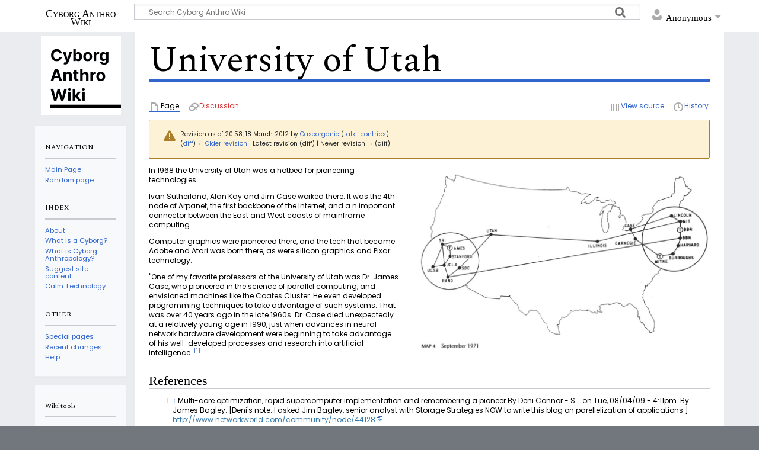

--- FILE ---
content_type: text/html; charset=UTF-8
request_url: https://cyborganthropology.com/wiki/index.php?title=University_of_Utah&oldid=5884
body_size: 6263
content:
<!DOCTYPE html>
<html class="client-nojs" lang="en" dir="ltr">
<head>
<meta charset="UTF-8">
<title>University of Utah - Cyborg Anthro Wiki</title>
<script>document.documentElement.className="client-js";RLCONF={"wgBreakFrames":false,"wgSeparatorTransformTable":["",""],"wgDigitTransformTable":["",""],"wgDefaultDateFormat":"dmy","wgMonthNames":["","January","February","March","April","May","June","July","August","September","October","November","December"],"wgRequestId":"c088d38302995d8b5970f0e1","wgCanonicalNamespace":"","wgCanonicalSpecialPageName":false,"wgNamespaceNumber":0,"wgPageName":"University_of_Utah","wgTitle":"University of Utah","wgCurRevisionId":5884,"wgRevisionId":5884,"wgArticleId":1706,"wgIsArticle":true,"wgIsRedirect":false,"wgAction":"view","wgUserName":null,"wgUserGroups":["*"],"wgCategories":["Book Pages","Unfinished"],"wgPageViewLanguage":"en","wgPageContentLanguage":"en","wgPageContentModel":"wikitext","wgRelevantPageName":"University_of_Utah","wgRelevantArticleId":1706,"wgIsProbablyEditable":false,"wgRelevantPageIsProbablyEditable":false,"wgRestrictionEdit":[],"wgRestrictionMove":[],"wgCiteReferencePreviewsActive":true,"wgMediaViewerOnClick":true,"wgMediaViewerEnabledByDefault":true,"wgVisualEditor":{"pageLanguageCode":"en","pageLanguageDir":"ltr","pageVariantFallbacks":"en"},"wgEditSubmitButtonLabelPublish":false};
RLSTATE={"site.styles":"ready","user.styles":"ready","user":"ready","user.options":"loading","mediawiki.interface.helpers.styles":"ready","mediawiki.interface.helpers.linker.styles":"ready","mediawiki.action.styles":"ready","mediawiki.codex.messagebox.styles":"ready","ext.cite.styles":"ready","skins.timeless":"ready","ext.visualEditor.desktopArticleTarget.noscript":"ready"};RLPAGEMODULES=["ext.cite.ux-enhancements","site","mediawiki.page.ready","skins.timeless.js","mmv.bootstrap","ext.visualEditor.desktopArticleTarget.init","ext.visualEditor.targetLoader"];</script>
<script>(RLQ=window.RLQ||[]).push(function(){mw.loader.impl(function(){return["user.options@12s5i",function($,jQuery,require,module){mw.user.tokens.set({"patrolToken":"+\\","watchToken":"+\\","csrfToken":"+\\"});
}];});});</script>
<link rel="stylesheet" href="/load.php?lang=en&amp;modules=ext.cite.styles%7Cext.visualEditor.desktopArticleTarget.noscript%7Cmediawiki.action.styles%7Cmediawiki.codex.messagebox.styles%7Cmediawiki.interface.helpers.linker.styles%7Cmediawiki.interface.helpers.styles%7Cskins.timeless&amp;only=styles&amp;skin=timeless">
<script async="" src="/load.php?lang=en&amp;modules=startup&amp;only=scripts&amp;raw=1&amp;skin=timeless"></script>
<style>#catlinks-sidebar { display: none !important; }
#catlinks {
  display: block !important;
  margin: 1em 0 0;
  padding: 0.75em 1em;
  border-top: 1px solid #e5e7eb;
  background: #fff;
  font-size: 0.9em;
}
#catlinks ul { margin: 0.25em 0 0; padding: 0; list-style: none; }
#catlinks li { display: inline; margin-right: 0.6em; }</style>
<meta name="ResourceLoaderDynamicStyles" content="">
<link rel="stylesheet" href="/load.php?lang=en&amp;modules=site.styles&amp;only=styles&amp;skin=timeless">
<meta name="generator" content="MediaWiki 1.44.2">
<meta name="robots" content="noindex,nofollow,max-image-preview:standard">
<meta name="format-detection" content="telephone=no">
<meta name="viewport" content="width=device-width, initial-scale=1.0, user-scalable=yes, minimum-scale=0.25, maximum-scale=5.0">
<link rel="search" type="application/opensearchdescription+xml" href="/rest.php/v1/search" title="Cyborg Anthro Wiki (en)">
<link rel="EditURI" type="application/rsd+xml" href="https://cyborganthropology.com/api.php?action=rsd">
<link rel="alternate" type="application/atom+xml" title="Cyborg Anthro Wiki Atom feed" href="/index.php?title=Special:RecentChanges&amp;feed=atom">
</head>
<body class="mediawiki ltr sitedir-ltr mw-hide-empty-elt ns-0 ns-subject page-University_of_Utah rootpage-University_of_Utah skin-timeless action-view skin--responsive"><div id="mw-wrapper"><div id="mw-header-container" class="ts-container"><div id="mw-header" class="ts-inner"><div id="user-tools"><div id="personal"><h2><span>Anonymous</span></h2><div id="personal-inner" class="dropdown"><div role="navigation" class="mw-portlet" id="p-personal" title="User menu" aria-labelledby="p-personal-label"><h3 id="p-personal-label" lang="en" dir="ltr">Not logged in</h3><div class="mw-portlet-body"><ul lang="en" dir="ltr"><li id="pt-login" class="mw-list-item"><a href="/index.php?title=Special:UserLogin&amp;returnto=University+of+Utah&amp;returntoquery=oldid%3D5884" title="You are encouraged to log in; however, it is not mandatory [o]" accesskey="o"><span>Log in</span></a></li></ul></div></div></div></div></div><div id="p-logo-text" class="mw-portlet" role="banner"><a id="p-banner" class="mw-wiki-title long" href="/index.php/Main_Page">Cyborg Anthro Wiki</a></div><div class="mw-portlet" id="p-search"><h3 lang="en" dir="ltr"><label for="searchInput">Search</label></h3><form action="/index.php" id="searchform"><div id="simpleSearch"><div id="searchInput-container"><input type="search" name="search" placeholder="Search Cyborg Anthro Wiki" aria-label="Search Cyborg Anthro Wiki" autocapitalize="sentences" spellcheck="false" title="Search Cyborg Anthro Wiki [f]" accesskey="f" id="searchInput"></div><input type="hidden" value="Special:Search" name="title"><input class="searchButton mw-fallbackSearchButton" type="submit" name="fulltext" title="Search the pages for this text" id="mw-searchButton" value="Search"><input class="searchButton" type="submit" name="go" title="Go to a page with this exact name if it exists" id="searchButton" value="Go"></div></form></div></div><div class="visualClear"></div></div><div id="mw-header-hack" class="color-bar"><div class="color-middle-container"><div class="color-middle"></div></div><div class="color-left"></div><div class="color-right"></div></div><div id="mw-header-nav-hack"><div class="color-bar"><div class="color-middle-container"><div class="color-middle"></div></div><div class="color-left"></div><div class="color-right"></div></div></div><div id="menus-cover"></div><div id="mw-content-container" class="ts-container"><div id="mw-content-block" class="ts-inner"><div id="mw-content-wrapper"><div id="mw-content"><div id="content" class="mw-body" role="main"><div class="mw-indicators">
</div>
<h1 id="firstHeading" class="firstHeading mw-first-heading"><span class="mw-page-title-main">University of Utah</span></h1><div id="bodyContentOuter"><div id="siteSub">From Cyborg Anthro Wiki</div><div id="mw-page-header-links"><div role="navigation" class="mw-portlet tools-inline" id="p-namespaces" aria-labelledby="p-namespaces-label"><h3 id="p-namespaces-label" lang="en" dir="ltr">Namespaces</h3><div class="mw-portlet-body"><ul lang="en" dir="ltr"><li id="ca-nstab-main" class="selected mw-list-item"><a href="/index.php/University_of_Utah" title="View the content page [c]" accesskey="c"><span>Page</span></a></li><li id="ca-talk" class="new mw-list-item"><a href="/index.php?title=Talk:University_of_Utah&amp;action=edit&amp;redlink=1" rel="discussion" class="new" title="Discussion about the content page (page does not exist) [t]" accesskey="t"><span>Discussion</span></a></li></ul></div></div><div role="navigation" class="mw-portlet tools-inline" id="p-more" aria-labelledby="p-more-label"><h3 id="p-more-label" lang="en" dir="ltr">More</h3><div class="mw-portlet-body"><ul lang="en" dir="ltr"><li id="ca-more" class="dropdown-toggle mw-list-item"><span>More</span></li></ul></div></div><div role="navigation" class="mw-portlet tools-inline" id="p-views" aria-labelledby="p-views-label"><h3 id="p-views-label" lang="en" dir="ltr">Page actions</h3><div class="mw-portlet-body"><ul lang="en" dir="ltr"><li id="ca-view" class="selected mw-list-item"><a href="/index.php/University_of_Utah"><span>Read</span></a></li><li id="ca-viewsource" class="mw-list-item"><a href="/index.php?title=University_of_Utah&amp;action=edit" title="This page is protected.&#10;You can view its source [e]" accesskey="e"><span>View source</span></a></li><li id="ca-history" class="mw-list-item"><a href="/index.php?title=University_of_Utah&amp;action=history" title="Past revisions of this page [h]" accesskey="h"><span>History</span></a></li></ul></div></div></div><div class="visualClear"></div><div id="bodyContent"><div id="contentSub"><div id="mw-content-subtitle"><div class="cdx-message--warning mw-revision cdx-message cdx-message--block"><span class="cdx-message__icon"></span><div class="cdx-message__content"><div id="mw-revision-info">Revision as of 20:58, 18 March 2012 by <a href="/index.php/User:Caseorganic" class="mw-userlink" title="User:Caseorganic" data-mw-revid="5884"><bdi>Caseorganic</bdi></a> <span class="mw-usertoollinks">(<a href="/index.php/User_talk:Caseorganic" class="mw-usertoollinks-talk" title="User talk:Caseorganic">talk</a> | <a href="/index.php/Special:Contributions/Caseorganic" class="mw-usertoollinks-contribs" title="Special:Contributions/Caseorganic">contribs</a>)</span></div><div id="mw-revision-nav">(<a href="/index.php?title=University_of_Utah&amp;diff=prev&amp;oldid=5884" title="University of Utah">diff</a>) <a href="/index.php?title=University_of_Utah&amp;direction=prev&amp;oldid=5884" title="University of Utah">← Older revision</a> | Latest revision (diff) | Newer revision → (diff)</div></div></div></div></div><div id="mw-content-text" class="mw-body-content"><div class="mw-content-ltr mw-parser-output" lang="en" dir="ltr"><figure class="mw-halign-right" typeof="mw:File"><a href="/index.php/File:Arpanet-1971.jpg" class="mw-file-description"><img src="/images/a/a0/Arpanet-1971.jpg" decoding="async" width="500" height="325" class="mw-file-element" data-file-width="1018" data-file-height="662"></a><figcaption></figcaption></figure>
<p>In 1968 the University of Utah was a hotbed for pioneering technologies. 
</p><p>Ivan Sutherland, Alan Kay and Jim Case worked there. It was the 4th node of Arpanet, the first backbone of the Internet, and a n important connector between the East and West coasts of mainframe computing. 
</p><p>Computer graphics were pioneered there, and the tech that became Adobe and Atari was born there, as were silicon graphics and Pixar technology. 
</p><p>"One of my favorite professors at the University of Utah was Dr. James Case, who pioneered in the science of parallel computing, and envisioned machines like the Coates Cluster. He even developed programming techniques to take advantage of such systems. That was over 40 years ago in the late 1960s. Dr. Case died unexpectedly at a relatively young age in 1990, just when advances in neural network hardware development were beginning to take advantage of his well-developed processes and research into artificial intelligence. <sup id="cite_ref-1" class="reference"><a href="#cite_note-1"><span class="cite-bracket">[</span>1<span class="cite-bracket">]</span></a></sup>
</p>
<div class="mw-heading mw-heading2"><h2 id="References">References</h2></div>
<div class="mw-references-wrap"><ol class="references">
<li id="cite_note-1"><span class="mw-cite-backlink"><a href="#cite_ref-1">↑</a></span> <span class="reference-text">Multi-core optimization, rapid supercomputer implementation and remembering a pioneer By Deni Connor - S... on Tue, 08/04/09 - 4:11pm. By James Bagley. [Deni's note: I asked Jim Bagley, senior analyst with Storage Strategies NOW to write this blog on parellelization of applications.] <a rel="nofollow" class="external free" href="http://www.networkworld.com/community/node/44128">http://www.networkworld.com/community/node/44128</a></span>
</li>
</ol></div> 
<!-- 
NewPP limit report
Cached time: 20260118161448
Cache expiry: 86400
Reduced expiry: false
Complications: []
CPU time usage: 0.008 seconds
Real time usage: 0.010 seconds
Preprocessor visited node count: 18/1000000
Post‐expand include size: 0/2097152 bytes
Template argument size: 0/2097152 bytes
Highest expansion depth: 2/100
Expensive parser function count: 0/100
Unstrip recursion depth: 0/20
Unstrip post‐expand size: 783/5000000 bytes
-->
<!--
Transclusion expansion time report (%,ms,calls,template)
100.00%    0.000      1 -total
-->

<!-- Saved in parser cache with key p37438:pcache:1706:|#|:idhash:canonical and timestamp 20260118161448 and revision id 5884. Rendering was triggered because: page-view
 -->
</div></div><div class="printfooter">
Retrieved from "<a dir="ltr" href="https://cyborganthropology.com/index.php?title=University_of_Utah&amp;oldid=5884">https://cyborganthropology.com/index.php?title=University_of_Utah&amp;oldid=5884</a>"</div>
<div class="visualClear"></div></div></div></div></div><div id="content-bottom-stuff"><div id="catlinks" class="catlinks" data-mw="interface"><div id="mw-normal-catlinks" class="mw-normal-catlinks"><a href="/index.php/Special:Categories" title="Special:Categories">Categories</a>: <ul><li><a href="/index.php/Category:Book_Pages" title="Category:Book Pages">Book Pages</a></li><li><a href="/index.php/Category:Unfinished" title="Category:Unfinished">Unfinished</a></li></ul></div></div></div></div><div id="mw-site-navigation"><div id="p-logo" class="mw-portlet" role="banner"><a class="mw-wiki-logo timeless-logo" href="/index.php/Main_Page" title="Visit the main page"><img src="/images/thumb/a/ad/Cyborg-anthro-wiki.png/1920px-Cyborg-anthro-wiki.png"></a></div><div id="site-navigation" class="sidebar-chunk"><h2><span>Navigation</span></h2><div class="sidebar-inner"><div role="navigation" class="mw-portlet" id="p-NAVIGATION" aria-labelledby="p-NAVIGATION-label"><h3 id="p-NAVIGATION-label" lang="en" dir="ltr">NAVIGATION</h3><div class="mw-portlet-body"><ul lang="en" dir="ltr"><li id="n-mainpage" class="mw-list-item"><a href="/index.php/Main_Page" title="Visit the main page [z]" accesskey="z"><span>Main Page</span></a></li><li id="n-randompage" class="mw-list-item"><a href="/index.php/Special:Random" title="Load a random page [x]" accesskey="x"><span>Random page</span></a></li></ul></div></div><div role="navigation" class="mw-portlet" id="p-INDEX" aria-labelledby="p-INDEX-label"><h3 id="p-INDEX-label" lang="en" dir="ltr">INDEX</h3><div class="mw-portlet-body"><ul lang="en" dir="ltr"><li id="n-About" class="mw-list-item"><a href="/index.php/About"><span>About</span></a></li><li id="n-What-is-a-Cyborg?" class="mw-list-item"><a href="/index.php/What_is_a_Cyborg%3F"><span>What is a Cyborg?</span></a></li><li id="n-What-is-Cyborg-Anthropology?" class="mw-list-item"><a href="/index.php/What_is_Cyborg_Anthropology%3F"><span>What is Cyborg Anthropology?</span></a></li><li id="n-Suggest-site-content" class="mw-list-item"><a href="/index.php/Contributing_to_CyborgAnthropology.com"><span>Suggest site content</span></a></li><li id="n-Calm-Technology" class="mw-list-item"><a href="/index.php/Calm_Technology"><span>Calm Technology</span></a></li></ul></div></div><div role="navigation" class="mw-portlet" id="p-OTHER" aria-labelledby="p-OTHER-label"><h3 id="p-OTHER-label" lang="en" dir="ltr">OTHER</h3><div class="mw-portlet-body"><ul lang="en" dir="ltr"><li id="n-specialpages" class="mw-list-item"><a href="/index.php/Special:SpecialPages"><span>Special pages</span></a></li><li id="n-recentchanges" class="mw-list-item"><a href="/index.php/Special:RecentChanges" title="A list of recent changes in the wiki [r]" accesskey="r"><span>Recent changes</span></a></li><li id="n-help" class="mw-list-item"><a href="https://www.mediawiki.org/wiki/Special:MyLanguage/Help:Contents" title="The place to find out"><span>Help</span></a></li></ul></div></div></div></div><div id="site-tools" class="sidebar-chunk"><h2><span>Wiki tools</span></h2><div class="sidebar-inner"><div role="navigation" class="mw-portlet" id="p-tb" aria-labelledby="p-tb-label"><h3 id="p-tb-label" lang="en" dir="ltr">Wiki tools</h3><div class="mw-portlet-body"><ul lang="en" dir="ltr"><li id="t-cite" class="mw-list-item"><a href="/index.php?title=Special:CiteThisPage&amp;page=University_of_Utah&amp;id=5884&amp;wpFormIdentifier=titleform" title="Information on how to cite this page"><span>Cite this page</span></a></li></ul></div></div></div></div></div><div id="mw-related-navigation"><div id="page-tools" class="sidebar-chunk"><h2><span>Page tools</span></h2><div class="sidebar-inner"><div role="navigation" class="mw-portlet emptyPortlet" id="p-cactions" title="More options" aria-labelledby="p-cactions-label"><h3 id="p-cactions-label" lang="en" dir="ltr">Page tools</h3><div class="mw-portlet-body"><ul lang="en" dir="ltr"></ul></div></div><div role="navigation" class="mw-portlet emptyPortlet" id="p-userpagetools" aria-labelledby="p-userpagetools-label"><h3 id="p-userpagetools-label" lang="en" dir="ltr">User page tools</h3><div class="mw-portlet-body"><ul lang="en" dir="ltr"></ul></div></div><div role="navigation" class="mw-portlet" id="p-pagemisc" aria-labelledby="p-pagemisc-label"><h3 id="p-pagemisc-label" lang="en" dir="ltr">More</h3><div class="mw-portlet-body"><ul lang="en" dir="ltr"><li id="t-whatlinkshere" class="mw-list-item"><a href="/index.php/Special:WhatLinksHere/University_of_Utah" title="A list of all wiki pages that link here [j]" accesskey="j"><span>What links here</span></a></li><li id="t-recentchangeslinked" class="mw-list-item"><a href="/index.php/Special:RecentChangesLinked/University_of_Utah" rel="nofollow" title="Recent changes in pages linked from this page [k]" accesskey="k"><span>Related changes</span></a></li><li id="t-print" class="mw-list-item"><a href="javascript:print();" rel="alternate" title="Printable version of this page [p]" accesskey="p"><span>Printable version</span></a></li><li id="t-permalink" class="mw-list-item"><a href="/index.php?title=University_of_Utah&amp;oldid=5884" title="Permanent link to this revision of this page"><span>Permanent link</span></a></li><li id="t-info" class="mw-list-item"><a href="/index.php?title=University_of_Utah&amp;action=info" title="More information about this page"><span>Page information</span></a></li><li id="t-pagelog" class="mw-list-item"><a href="/index.php?title=Special:Log&amp;page=University+of+Utah"><span>Page logs</span></a></li></ul></div></div></div></div><div id="catlinks-sidebar" class="sidebar-chunk"><h2><span>Categories</span></h2><div class="sidebar-inner"><div id="sidebar-normal-catlinks" class="mw-normal-catlinks"><div role="navigation" class="mw-portlet" id="p-normal-catlinks" aria-labelledby="p-normal-catlinks-label"><h3 id="p-normal-catlinks-label" lang="en" dir="ltr">Categories</h3><div class="mw-portlet-body"><ul><li><a href="/index.php/Category:Book_Pages" title="Category:Book Pages">Book Pages</a></li><li><a href="/index.php/Category:Unfinished" title="Category:Unfinished">Unfinished</a></li></ul></div></div></div></div></div></div><div class="visualClear"></div></div></div><div id="mw-footer-container" class="mw-footer-container ts-container"><div id="mw-footer" class="mw-footer ts-inner" role="contentinfo" lang="en" dir="ltr"><ul id="footer-icons"><li id="footer-poweredbyico" class="footer-icons"><a href="https://www.mediawiki.org/" class="cdx-button cdx-button--fake-button cdx-button--size-large cdx-button--fake-button--enabled"><picture><source media="(min-width: 500px)" srcset="/resources/assets/poweredby_mediawiki.svg" width="88" height="31"><img src="/resources/assets/mediawiki_compact.svg" alt="Powered by MediaWiki" lang="en" width="25" height="25" loading="lazy"></picture></a></li></ul><div id="footer-list"><ul id="footer-info"><li id="footer-info-lastmod"> This page was last edited on 18 March 2012, at 20:58.</li></ul><ul id="footer-places"><li id="footer-places-privacy"><a href="/index.php/Cyborg_Anthro_Wiki:Privacy_policy">Privacy policy</a></li><li id="footer-places-about"><a href="/index.php/Cyborg_Anthro_Wiki:About">About Cyborg Anthro Wiki</a></li><li id="footer-places-disclaimers"><a href="/index.php/Cyborg_Anthro_Wiki:General_disclaimer">Disclaimers</a></li></ul></div><div class="visualClear"></div></div></div></div><script>
document.addEventListener('DOMContentLoaded', function () {
  var cat = document.getElementById('catlinks');
  if (!cat) return;

  var target = document.getElementById('content-bottom-stuff');
  if (!target) {
    var content = document.querySelector('#mw-content .content') || document.getElementById('mw-content');
    if (content) {
      target = document.createElement('div');
      target.id = 'content-bottom-stuff';
      content.appendChild(target);
    }
  }
  if (target && cat.parentNode !== target) target.appendChild(cat);
});
</script>

<script>(RLQ=window.RLQ||[]).push(function(){mw.config.set({"wgBackendResponseTime":119,"wgPageParseReport":{"limitreport":{"cputime":"0.008","walltime":"0.010","ppvisitednodes":{"value":18,"limit":1000000},"postexpandincludesize":{"value":0,"limit":2097152},"templateargumentsize":{"value":0,"limit":2097152},"expansiondepth":{"value":2,"limit":100},"expensivefunctioncount":{"value":0,"limit":100},"unstrip-depth":{"value":0,"limit":20},"unstrip-size":{"value":783,"limit":5000000},"timingprofile":["100.00%    0.000      1 -total"]},"cachereport":{"timestamp":"20260118161448","ttl":86400,"transientcontent":false}}});});</script>
</body>
</html>